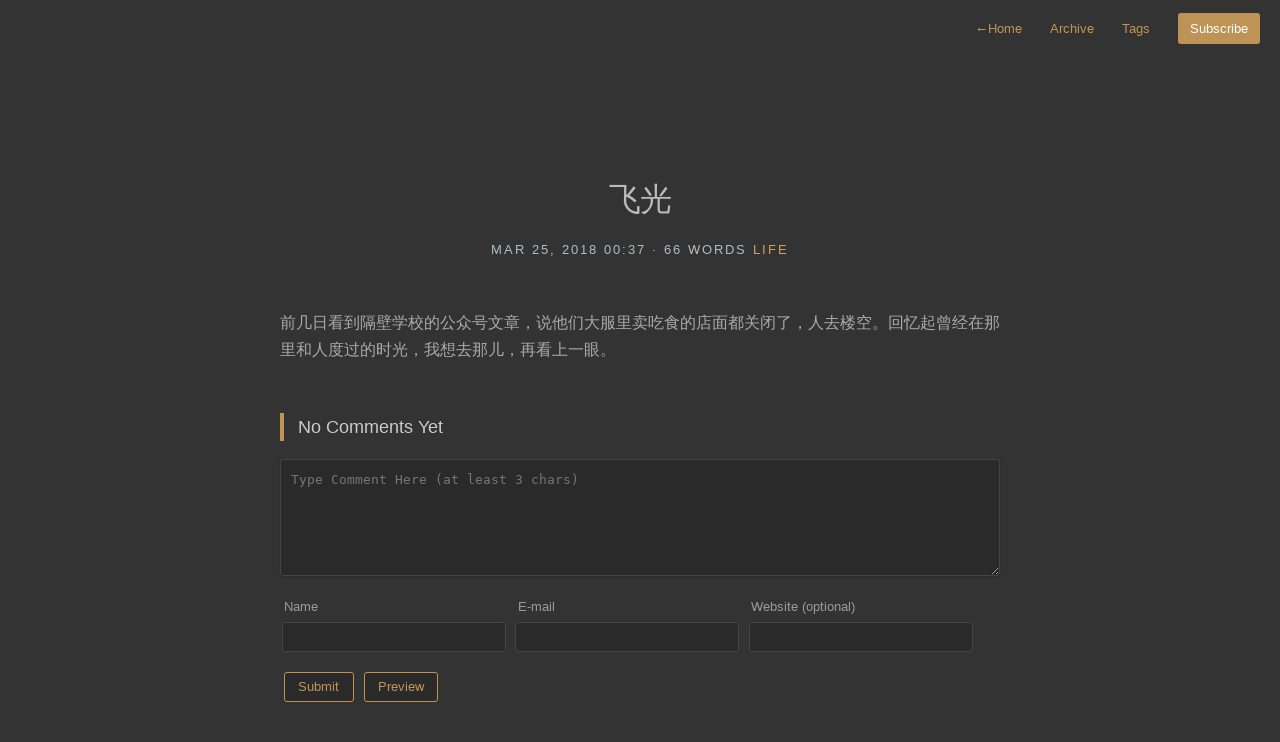

--- FILE ---
content_type: text/html; charset=utf-8
request_url: https://ls-al.chaos.run/posts/000085/
body_size: 2833
content:
    <!DOCTYPE html>
<html lang="en" >
  <head>
    <meta charset="utf-8" />
    <meta name="theme-color" content="#333333" />
    <meta http-equiv="X-UA-Compatible" content="IE=edge" />
    <meta name="viewport" content="width=device-width, initial-scale=1" />
    
    <meta name="author" content="Chaos" />
     
    <meta name="description" content="The Microblog of Chaos" />
     

    <title>
      飞光 &middot; Microdream
    </title>
    <link rel="shortcut icon" href="https://ls-al.chaos.run/images/favicon.ico" />
    <link rel="stylesheet" href="https://ls-al.chaos.run/css/style.css" />
    <link rel="stylesheet" href="https://ls-al.chaos.run/css/highlight.css" />
    
    <link rel="stylesheet" href="https://ls-al.chaos.run/css/stotop.css" />
    
    <link rel="stylesheet" href="https://ls-al.chaos.run/css/isso.css" />
     
    <link rel="stylesheet" href="https://ls-al.chaos.run/css/font-awesome.min.css" />
      <link href="https://ls-al.chaos.run/index.xml" rel="alternate"
    type="application/rss+xml" title="Microdream" /> 
    <link
      href="https://fonts.googleapis.com/css?family=Source+Code+Pro"
      rel="stylesheet"
    />
    <script>
      if (location.hostname.search("gitlab.io") != -1) {
        location.href = "https:\/\/ls-al.chaos.run\/";
      }
    </script>
  </head>

  <script>
    window.iFrameResizer = {
      targetOrigin: "https://chaos.run",
      onMessage: function (message) {
        var jcss =
          "<style>html{overflow:hidden;}nav.main-nav{display:none;}a.cta{display:none;}.profile{display:none}#wrapper.home{padding-top:50px}#post-list li{border-top: none;border-bottom: 2px solid rgba(255,255,255,0.30);}#post-list li:last-child{border-bottom: 2px solid rgba(255,255,255,0.30) !important;}#footer{display:none;}#comments{display:none;}#disqus_thread{display:none;}#isso-thread{display:none;}#isso-spinner{display:none;}#wrapper.tags{padding-top:4.5em;}@media screen and (max-width: 540px){#wrapper{padding: 40px 20px 20px 20px;}}</style>";
        var head = document.getElementsByTagName("head")[0];
        head.insertAdjacentHTML("beforeend", jcss);
      },
      onReady: function () {
        window.addEventListener("beforeunload", (event) => {
          if ("parentIFrame" in window) {
            parentIFrame.sendMessage("unload");
          }
        });
      },
    };
  </script>
  <script src="/js/iframeResizer.contentWindow.min.js"></script>
</html>

    <body>
        <div id="stotop-top"></div>
       <nav class="main-nav">
	
	
		<a href='https://ls-al.chaos.run/'> <span class="arrow">←</span>Home</a>
	
	<a href='https://ls-al.chaos.run/posts/'>Archive</a>
	<a href='https://ls-al.chaos.run/tags/'>Tags</a>

	

	
	<a class="cta" href="https://ls-al.chaos.run/index.xml">Subscribe</a>
	
</nav>


        <div id="wrapper">
            <article class="post">
                <header>
                    <h1>
                        飞光
                    </h1>
                    <h2 class="headline">
                    Mar 25, 2018 00:37
                    · 66 words
                      <span class="tags">
                      
                      
                          
                              <a href="https://ls-al.chaos.run/tags/life/">life</a>
                          
                      
                      
                      </span>
                    </h2>
                </header>
                
                <div id="post-body">
                    <p>前几日看到隔壁学校的公众号文章，说他们大服里卖吃食的店面都关闭了，人去楼空。回忆起曾经在那里和人度过的时光，我想去那儿，再看上一眼。</p>
                </div>
            </article>

            

            

            
                <section id="comments">
<script
  data-isso="https://comments.chaos.run/microblog/"
  data-isso-lang="en"
  src="https://comments.chaos.run/microblog/js/embed.min.js"
  data-isso-css="false"
></script>
<div class="isso-spinner">
  <div class="bounce1"></div>
  <div class="bounce2"></div>
  <div class="bounce3"></div>
  <noscript>Javascript needs to be activated to view comments.</noscript>
</div>
<section id="isso-thread" data-title="飞光" data-isso-id="/posts/000085/" style="display: none"></section>

<script>
  var checkIsso = setInterval(function () {
    var heading = document.querySelector(".isso-thread-heading");
    if (heading && heading.textContent.trim() !== "") {
      function validateForm() {
        const errors = [];
        const authorInput = document.getElementById("isso-postbox-author");
        const emailInput = document.getElementById("isso-postbox-email");
        const textarea = document.querySelector(".isso-textarea");

        const comment = textarea.value.trim();
        if (comment.length < 3) {
          textarea.classList.add("invalid");
          errors.push("• Comment is too short");
        } else {
          textarea.classList.remove("invalid");
        }

        const author = authorInput.value.trim();
        if (author.length < 2 || author.length > 30) {
          authorInput.classList.add("invalid");
          errors.push("• Name is too short or too long");
        } else {
          authorInput.classList.remove("invalid");
        }

        const emailRegex = /^[^\s@]+@[^\s@]+\.[^\s@]+$/;
        if (!emailRegex.test(emailInput.value)) {
          emailInput.classList.add("invalid");
          errors.push("• Email address format is invalid");
        } else {
          emailInput.classList.remove("invalid");
        }

        return errors;
      }

      function setupFormHandlers() {
        const submitBtn = document.querySelector('input[type="submit"]');
        const previewBtn = document.querySelector('input[name="preview"]');

        function disableButtons() {
          if (submitBtn) submitBtn.disabled = true;
          if (previewBtn) previewBtn.disabled = true;
          setTimeout(() => {
            if (submitBtn) submitBtn.disabled = false;
            if (previewBtn) previewBtn.disabled = false;
          }, 5000);
        }

        if (submitBtn) {
          submitBtn.addEventListener(
            "click",
            function (e) {
              const errors = validateForm();
              if (errors.length > 0) {
                e.preventDefault();
                e.stopImmediatePropagation();
                alert(
                  `\nPlease fix the following issues:\n\n${errors.join("\n")}`
                );
                return false;
              }
              disableButtons();
            },
            true
          );
        }

        if (previewBtn) {
          previewBtn.addEventListener(
            "click",
            function (e) {
              const errors = validateForm();
              if (errors.length > 0) {
                e.preventDefault();
                e.stopImmediatePropagation();
                alert(
                  `Please fix the following issues:\n\n${errors.join("\n")}`
                );
                return false;
              }
            },
            true
          );
        }
      }

      setupFormHandlers();
      document.querySelector(".isso-spinner").style.display = "none";
      document.getElementById("isso-thread").style.display = "block";
      clearInterval(checkIsso);
    }
  }, 100);

  setTimeout(function () {
    clearInterval(checkIsso);
    var spinner = document.querySelector(".isso-spinner");
    if (spinner) {
      spinner.style.display = "none";
      document.getElementById("isso-thread").style.display = "block";
    }
  }, 15000);
</script>
</section>

            

            <div data-iframe-height="1" style="padding-top: 5rem"></div>
<footer id="footer">
   <div id="social">  

	
	
    <a class="symbol" href="https://blog.chaos.run">
        <i class="fa fa-pencil-square"></i>
    </a>
    
    <a class="symbol" href="https://t.me/chaos_run">
        <i class="fa fa-telegram"></i>
    </a>
    
    <a class="symbol" href="https://twitter.com/__chaosrun__">
        <i class="fa fa-twitter-square"></i>
    </a>
    


</div>
 
  <p class="small">
     ©
    Copyright 2025 ·
    <a href="https://chaos.run">Chaos</a>
    
  </p>
  <p class="small">
    Powered by <a href="https://gohugo.io/" target="_blank">Hugo</a> Theme by
    Microdreamer Based on
    <a
      href="https://github.com/digitalcraftsman/hugo-cactus-theme"
      target="_blank"
      >Cactus</a
    >
  </p>
  <a id="stotop" href="#stotop-top"><span></span></a>
</footer>
<a rel="me" style="display: none" href="https://mastodon.social/@chaosrun"
  >Mastodon</a
>

        </div>

        <script src="https://ls-al.chaos.run/js/jquery-3.4.1.min.js"></script>
<script src="https://ls-al.chaos.run/js/main.js"></script>
<script src="https://ls-al.chaos.run/js/highlight.min.js"></script>
<script>hljs.initHighlightingOnLoad();</script>


<script src="https://ls-al.chaos.run/js/stotop.js"></script>



  
      <script async src="https://www.googletagmanager.com/gtag/js?id=G-F29VMZD7R2"></script>
      <script>
        var doNotTrack = false;
        if ( false ) {
          var dnt = (navigator.doNotTrack || window.doNotTrack || navigator.msDoNotTrack);
          var doNotTrack = (dnt == "1" || dnt == "yes");
        }
        if (!doNotTrack) {
          window.dataLayer = window.dataLayer || [];
          function gtag(){dataLayer.push(arguments);}
          gtag('js', new Date());
          gtag('config', 'G-F29VMZD7R2');
        }
      </script>


<script>
  $.expr[':'].external = function(obj){
      return !obj.href.match(/^mailto\:/)
             && (obj.hostname != location.hostname)
             && !obj.href.match(/^javascript\:/)
             && !obj.href.match(/^$/)
  };  
  $('a:external').attr('target', '_blank');
</script>

    </body>
</html>


--- FILE ---
content_type: text/css; charset=utf-8
request_url: https://ls-al.chaos.run/css/style.css
body_size: 3783
content:
/* Reset */
html,body,div,span,applet,object,iframe,h1,h2,h3,h4,h5,h6,p,blockquote,pre,a,abbr,acronym,address,big,cite,code,del,dfn,em,img,ins,kbd,q,s,samp,small,strike,strong,sub,sup,tt,var,b,u,i,center,dl,dt,dd,ol,ul,li,fieldset,form,label,legend,table,caption,tbody,tfoot,thead,tr,th,td,article,aside,canvas,details,embed,figure,figcaption,footer,header,hgroup,menu,nav,output,ruby,section,summary,time,mark,audio,video{border:0;font-size:100%;font:inherit;vertical-align:baseline;margin:0;padding:0}article,aside,details,figcaption,figure,footer,header,hgroup,menu,nav,section{display:block}body{line-height:1}blockquote,q{quotes:none}blockquote:before,blockquote:after,q:before,q:after{content:none}table{border-collapse:collapse;border-spacing:0}
*, *:before, *:after { -moz-box-sizing: border-box; -webkit-box-sizing: border-box; box-sizing: border-box; }

/* Clearfix */
.clearfix:after {
	content: "";
	display: table;
	clear: both;
}
.hidden { display: none; }

/* Icons */
@font-face {
	font-family: 'icons';
		src: url('../fonts/icons.eot');
		src: url('../fonts/icons.eot#iefix') format('embedded-opentype'),
		url('../fonts/icons.woff') format('woff'),
		url('../fonts/icons.ttf') format('truetype'),
		url('../fonts/icons.svg#icons') format('svg');
	font-weight: normal;
	font-style: normal;
}

[class^="icon-"]:before, [class*=" icon-"]:before {
	font-family: "icons";
	font-style: normal;
	font-weight: normal;
	speak: none;
	display: inline-block;
	text-decoration: inherit;
	text-align: center;
	font-variant: normal;
	text-transform: none;
	line-height: 1em;
}
.icon-facebook:before { content: '\e802'; }
.icon-facebook-squared:before { content: '\e800'; }
.icon-twitter:before { content: '\e801'; }
.icon-twitter-1:before { content: '\e804'; }
.icon-facebook-circled:before { content: '\e805'; }
.icon-twitter-circled:before { content: '\e806'; }
.icon-facebook-rect:before { content: '\e803'; }

/* Spacing */
.post h1, h3, h4, h5, p, .post-body ul, ol, pre {
margin-bottom: 20px;
}

/* Base */
html, body { height: 100%; }

body {
	font:16px/1 "Helvetica Neue", Helvetica, Arial, sans-serif;
	color: #666;
	-webkit-font-smoothing: antialiased;
	text-rendering: optimizeLegibility;
	background-color: #333;
}

h1 {
	font-size: 30px;
	letter-spacing: -1px;
	color: #222;
	font-weight: bold;
}

h2 {
	font: italic 19px/1.3em Georgia,serif;
	color: #bbb;
}

.profile {
	padding: 100px 40px 0px;
	max-width: 800px;
	margin: 0 auto;
}

.profile #header {
	padding-bottom: 40px;
	text-align: center;
	position: relative;
}

.profile #avatar {
	display: inline-block;
	width: 80px;
	height: 80px;
	border-radius: unset;
	margin-bottom: 20px;
}

.profile h1 {
	font-weight: 400;
	letter-spacing: 0px;
	font-size: 20px;
	color: #bbb;
}

.profile h2 {
    font-size: 17px;
    font-weight: 300;
    font-family: "Source Code Pro", monospace;
    font-style: normal;
    background: black;
    margin: 30px auto 0 auto;
    border: 2px solid #aaa;
    background-color: #222;
    color: #fff;
    -webkit-font-smoothing: auto;
    display: inline-block;
    padding: 2px 10px;
}

nav.main-nav {
	padding: 20px 20px 0;

	/*max-width: 600px;*/
	/*width:100%;*/
	background: #333;
	/* background: rgba(255,255,255,.90); */
	margin: 0 auto;
	text-align: right;
	/*position: fixed;*/
	z-index: 100;
}

nav.main-nav a {
	top: 8px;
	right: 6px;
	padding: 8px 12px;
	color: #be9356;
	font-size: 13px;
	/*font-weight: bold;*/
	line-height: 1.35;
	border-radius: 3px;

}
nav.main-nav a.cta {
	background: #be9356;
	color: #fff;
	margin-left: 12px;
}

#wrapper {
  max-width: 800px;
  margin: 0 auto;
  padding: 60px 40px 100px 40px;
}

#wrapper.home {
	max-width: 800px;
	margin: 0 auto;
	padding: 0px 40px 20px 40px;
}

.home #avatar {
	float: right;
	width: 40px;
	height: 40px;
	border-radius: 50%;
}

.post-time {
	color: #aaa;
	margin-bottom: 0.5em;
}

.post-item {
	margin-bottom: 0.5em;
}

/* Typography */
/*Accent color*/
a,
#title,
#post-list a:hover,
#post-list li:hover .dates,
#title:hover {
	text-decoration: none;
	color: #cd9f64;
}

p a { color: #cd9f64; }

/*Transitions*/
a,
#post-nav a,
#post-list a	{
	-webkit-transition: all 0.15s ease;
	-moz-transition: all 0.15s ease;
	-ms-transition: all 0.15s ease;
	-o-transition: all 0.15s ease;
	transition: all 0.15s ease;
}

ul, ol 	{ margin:0; padding:0; margin-bottom: 20px; }
ul { list-style-type:circle; }
ol { list-style: decimal; }
li { list-style-position:inside; }

/* Line Height */
#post-body, p {
	line-height:1.7;
	color: #aaa;
	font-family: "Helvetica Neue",Helvetica,Arial,sans-serif;
}

b, strong { font-weight: 600;
  color: #bbb; }
em, i { font-style: italic; }

#title {
	display: inline-block;
	line-height: 100%;
	font-weight: 500;
	font-size: 19px;
	margin: 0;
	padding-bottom: 20px;
}

.description {
	float: right;
	font: italic 14px/1.4em Georgia,serif;
	color: #aaa;
}



.home h1 {
	font-size: 30px;
	letter-spacing: -1px;
	color: #222;
	font-weight: bold;
}

.home h2 {
	font: italic 19px/1.3em Georgia,serif;
	color: #bbb;
}

.post header {
	text-align:center;

}

.post h1 {
	/* margin-bottom: 0px; */
	color: #bbb;
	font: 300 32px/1.4em "Helvetica Neue", Helvetica,Arial,sans-serif;
}

.post h2 {
	margin-bottom: 40px;
	  font: 300 24px/1.5 "Helvetica Neue",Helvetica,Arial,sans-serif;
	  color: #111;
}

.post h2.subtitle {
	font: italic 19px/1.3em Georgia,serif;
	color: #bbb;
}

.post h2.headline {
	/*font: italic 22px/1.3em Georgia,serif;*/
	font: normal 13px/1.5em "Helvetica Neue",Helvetica,Arial,sans-serif;
	margin: -5px 0 50px 0;
	color: #b2b9be;
	  font-size: 13px;
	  text-transform: uppercase;
	  letter-spacing: 2px;
	  /*margin-top: 15px;*/
	  display: inline-block;
}

#post-list h2 {
	font: normal 17px/1.5em "Helvetica Neue",Helvetica,Arial,sans-serif;
	color: #aaa;
	max-width: 650px;
	margin-top: 2px;
}

h3, h4, h5 { color:#aaa; }

h3 { font-size:20px; font-weight: 400; }
h4 { font-size:16px; font-weight:bold; }
h5 { font-size:15px; font-weight: bold; }

h6 {
	font-size: 13px;
	font-weight: bold;
	color: #666;
	margin-bottom: 6px;
}

p.small {
	color: #bbb;
	font-size: 14px;
	line-height: 1.5;
	display: block;
	text-align: center;
	margin-top: 20px;
}

blockquote {
  border-left: 3px solid #eee;
  margin: 1.5em 10px;
  padding: 0.5em 10px;
  quotes: "\201C""\201D""\2018""\2019";
}

blockquote:before {
  color: #ccc;
  content: open-quote;
  font-size: 4em;
  line-height: 0.1em;
  margin-right: 0.25em;
  vertical-align: -0.4em;
}

blockquote p {
  display: inline;
}

hr {
	display: block;
	border: none;
	height: 1px;
	margin: 40px auto;
	background: #eee;
}

span.code { font-family:Menlo, Monaco, Courier; background-color:#EEE; font-size:14px; }

pre	{
	font-family:Menlo, Monaco, Courier;
	white-space:pre-wrap;
	/*border: 1px solid #ddd;*/
	padding:20px;
	background-color:#fdfdfd;
	/*font-size:14px;*/
	overflow:auto;
	border-radius: 3px;
	background: #272b2d;
	  font-family: 'Source Code Pro',Menlo,monospace;
	  font-size: 13px;
	  line-height: 1.5em;
	  font-weight: 500;
	color: #d0d4d7;

}

table {
	width: 100%;
	margin: 40px 0;
	border-collapse: collapse;
	font-size: 13px;
	line-height: 1.5em;
}

th,td {
	text-align: left;
	padding-right: 20px;
	vertical-align: top;
}

table td,td {
	border-spacing: none;
	border-style: solid;
	padding: 10px 15px;
	border-width: 1px 0 0 0;
}

tr>td {
	border-top: 1px solid #eaeaea;
}

tr:nth-child(odd)>td {
	background: #fcfcfc;
}

thead th,th {
	text-align: left;
	padding: 10px 15px;
	height: 20px;
	font-size: 13px;
	font-weight: bold;
	color: #444;
	border-bottom: 1px solid #dadadc;
	cursor: default;
	white-space: nowrap;
}

img {
	max-width: 100%;
	border-radius: 3px;
}

/* Made with Cactus Badge */
#badge {
	position: absolute;
	bottom: 8px;
	right: 8px;
	height: 48px;
	width: 48px;
}

/*=========================================
Post List
=========================================== */
#archive-list {
	margin-top: 100px;
}

#post-list {
	margin-bottom: 0;
}

#post-list li,#archive-list li {
	border-top: 1px solid #eee;
	padding-top: 20px;
	padding-bottom: 20px;
	list-style-type: none;
	margin-bottom: 0;
}

#post-list li:last-child {
	border-bottom: 1px solid #eee;
}

#post-list a {
	color: #333;
	display: block;
	font: bold 19px/1.7 "Helvetica Neue",helvetica,Arial,sans-serif;
}

#post-list .dates {
	float: right;
	position: relative;
	top: 1px;
	font: 300 17px/1.8 "Helvetica Neue",helvetica,Arial,sans-serif;
	color: #bbb;
}

#post-list-footer {
	border-top: 1px solid #eee;
	margin-top: 20px;
	padding-top: 100px;
}

#archive-link {
	display: inline-block;
	font-size: 13px;
	font-weight: bold;
	border-radius: 4px;
	padding: 3px 10px 6px;
	box-shadow: 0 0 0 1px hsla(207,83%,80%,1);
}

#archive-link:hover {
	background: #5694f1;
	color: #fff;
	box-shadow: 0 0 0 1px #5694f1;
}

#archive-link span {
	position: relative;
	top: 0;
	font-size: 17px;
}

#footer {
	padding: 0 0 0 0;
}

/* Post Page */
.post {
	margin: 80px 0 50px 0;
}

#post-meta {
	font-size: 13px;
	font-weight: bold;
	line-height: 1.4;
	border-top: 1px solid #eee;
	padding-top: 40px;
	margin-bottom: 40px;
	padding-bottom: 40px;
	margin-top: 40px;
	color:#444;
	border-bottom: 1px solid #eee;
}

#post-meta div span {
	color: #aaa;
	font-weight: 500;
	display: block;
}

#post-meta div span.dark {
	color: #1E2025;

}

#post-meta div {
	margin: 0 25px 0 0;
	float: left;
}

#sharing {
	float: right;
	margin: -2px;
}

#sharing a {
	font-size: 20px;
	font-size: 23px;
	margin-left: 1px;
	margin-top: 4px;
	color: #d4d4d4;
	display: inline-block;
	vertical-align: middle;
}

#sharing a:hover {
	/*color: #444;*/
	opacity: 0.8;
}

/* Post Navigation */
#post-nav {
	text-align:center;
	font-size:13px;
	font-weight:500;
	margin-top: 20px;
}

#post-nav span {
	-webkit-transition: all 0.1s linear;
	-moz-transition: all 0.1s linear;
	-ms-transition: all 0.1s linear;
	-o-transition: all 0.1s linear;
	transition: all 0.1s linear;
	position: relative;
}

#post-nav span.prev {
	float: left;
}

#post-nav span.next {
	float: right;
}

#post-nav span .arrow {
	position: relative;
	padding: 1px;
}

#post-nav span.prev:hover .arrow {
	left: -4px;
}

#post-nav span.next:hover .arrow {
	right: -4px;
}

#post-nav span.prev:hover {
	left: -3px;
}

#post-nav span.next:hover {
	right: -3px;
}

/* Archive */
h1.archive {
	margin-bottom: 0px;
}

h2.month {
	width: 100%;
	font: bold 13px/1 "Helvetica Neue",helvetica,Arial,sans-serif;
	text-transform: uppercase;
	margin-top: 40px;
	margin-bottom: 10px;
	padding-bottom: 10px;
	border-bottom: 1px solid #eee;
}

#archive-list li:last-child {
	margin-bottom: 0;
}

#archive-list a {
	display: block;
	font: bold 17px/1.7 "Helvetica Neue",helvetica,Arial,sans-serif;
	color: #333;
}

#archive-list .dates {
	float: right;
	position: relative;
	top: 1px;
	font: 300 17px/1.7 "Helvetica Neue",helvetica,Arial,sans-serif;
	color: #bbb;
}

#archive-list li a:hover,#archive-list li:hover .dates {
	color: #5694f1;
}

#post-meta img.avatar {
  height: 36px;
  width: 36px;
  float: left;
  border-radius: 50%;
  margin-top: 3px;
  margin-right: 20px;
  box-shadow: 0 0 0 3px #fff, 0 0 0 4px #eee;
}

#post-list.archive.readmore h3{

	  font: 400 20px "Helvetica Neue", Helvetica,Arial,sans-serif;
	  margin-bottom: 30px;
}

#post-list.archive.readmore a{
	font: 400 16px/1.6 "Helvetica Neue",helvetica,Arial,sans-serif;
	color: #5694f1;
}

#post-list.archive.readmore a:hover{
	opacity: 0.8;
}

#post-list.archive.readmore .dates{
	font: 300 16px/1.6 "Helvetica Neue",helvetica,Arial,sans-serif;
}
#sharing a.facebook {
  background: #4361b3;
}
#sharing a.twitter {
  background: #4fafed;
}

#sharing a {
  font-size: 20px;
  font-size: 13px;
  font-weight: bold;
  color: #fff;
  padding: 6px 10px;
  border-radius: 4px;
  margin-left: 2px;
}

/* Media Queries */
@media screen and (max-width: 540px) {
	#wrapper { padding:20px 20px 20px 20px;}
	.post { margin: 70px 0 40px 0; }

	#post-list, #archive-list { margin-top: 0; }
	#post-meta { margin-top: 60px; }

	#title { font-size: 17px; }
	#post-list .dates { display: none; }

	#post-list-footer { margin-top: 20px; padding-top: 40px; }

	h1 { font-size: 26px; }
	.post h2.headline { font-size: 13px; }
	.post h1 { font-size:24px; }
	.post h2 { font-size:20px; }
}


/* CUSTOM ADDITIONS */

#social {
    display: flex;
    flex-direction: row;
    justify-content: center;
}

a.symbol {
    color: #cdd4da;
    font-size: 2rem;
    text-decoration: none;
    margin-right: 0.3rem;
}

a.symbol:hover {
    color: #dad1bc;
}

code { 
	font-family:Menlo, Monaco, Courier; 
	background-color:#EEE; font-size:14px; 
	padding: 4px; 
	font-weight: 600;
}

/**
 * Table of content
 */
#toc {
  line-height: 1em;
  font-size: .7em;
  word-wrap: break-word;
  padding: 8px;
  padding-left: 16px;
  padding-bottom: 14px;
  margin: 0 0 25px 0;
  display: block;
  color: #808080;
  background: #fff;
  border: none;
  box-shadow: inset 0 0 0 1px #E4EBF2;
  border-radius: 4px;
  overflow: hidden;
  font-family: 'Menlo', 'Monaco', Courier, monospace;
}
#TableOfContents {
  margin: 1em 0 0 0;
  overflow-x: auto;
  word-wrap: normal;
  word-break: break-all;
  white-space: nowrap;
}
#TableOfContents ul {
  list-style-type:none;
  margin: 0;
  padding: 0 .5em;
}
#TableOfContents ul li {
  list-style-type: none;
  line-height: 1.7em;
}
#TableOfContents > ul {
  padding: 0;
}
#TableOfContents > ul > li > ul {
  padding: 0;
}
#TableOfContents a code{
  font-family: Menlo, Monaco, Courier;
  background-color: #fff;
  font-size: 11px;
  padding: 2px 3px;
  font-weight: 100;
}


/**
 * tags page
 */

#wrapper.tags {
    max-width: 768px;
    padding-top: 0;
}
.page-tags {
    text-align: center;
}
.page-tags ul li {
    margin: 10px 15px;
    display: inline-block;
    font-size: 1.2em;
}
.page-tags ul li a {
    color: #8a8a8a;

}
.page-tags ul li a span {
    font-size: .9em;
}
.page-tags ul li a:hover {
    color: #5694f1;
}

/* Custom */

#load-disqus {
    background-color: transparent;
    padding: 10px;
    margin: 20px auto;
    position: relative;
    font-size: 14px;
    color: #aaa;
    text-decoration: none;
    border: solid 1px #aaa;
    cursor: pointer;
}

a {
    outline: none;
}

#post-body ul {
	width: 80%;
	margin: 0 auto;
}

#post-body li {
	list-style-position: outside;
	list-style-type: disc;
}

h3 {
    border-left: 5px solid #be9356;
    padding-left: 0.8em;
}

h4 {
    border-left: 4px solid #be9356;
    padding-left: 0.8em;
}

#disqus_thread {
    border-top: 1px solid;
    padding-top: 30px;
}

#tags a {
    margin: 0 4px;
}

#post-list p {
    margin-bottom: 8px;
}

#post-list img {
    margin-top: 15px;
}

#post-list ul>li {
    list-style-position: outside;
    list-style-type: disc;
    border: none;
    margin: 0 auto;
    width: 90%;
    padding-bottom: 5px;
}

#post-list ul>li:last-child {
    border: none;
}

/* Remove Disqus Ads */

iframe:not([src*="disqus"]) { display: none; }


--- FILE ---
content_type: text/css; charset=utf-8
request_url: https://ls-al.chaos.run/css/highlight.css
body_size: 17
content:
/* http://jmblog.github.com/color-themes-for-google-code-highlightjs */

code {
    background: #222;
    font-size: 11px;
    /*font-weight: 100;*/
    padding: 5px;
    border: none;
    box-shadow: inset 0 0 0 1px #E4EBF2;
    border-radius: 4px;
    overflow: scroll;
    font-family: 'Menlo', 'Monaco', Courier, monospace;
    margin: 2px;
}

#post-list code{
    vertical-align: top;
}

#post-body code{
    vertical-align: text-top;
}

pre code {
    font-size: 11px;
    word-wrap: break-word;
    -webkit-font-smoothing: subpixel-antialiased;
    -moz-osx-font-smoothing: auto;
    padding: 16px;
    padding-bottom: 14px;
    display: block;
    color: #bbb;
    background: #222;
    border: none;
    box-shadow: inset 0 0 0 1px #E4EBF2;
    border-radius: 4px;
    overflow: auto;
}

/* Tomorrow Comment */
.hljs-comment,
.hljs-quote {
  color: #8e908c;
}

/* Tomorrow Red */
.hljs-variable,
.hljs-template-variable,
.hljs-tag,
.hljs-name,
.hljs-selector-id,
.hljs-selector-class,
.hljs-regexp,
.hljs-deletion {
  color: #c82829;
}

/* Tomorrow Orange */
.hljs-number,
.hljs-built_in,
.hljs-builtin-name,
.hljs-literal,
.hljs-type,
.hljs-params,
.hljs-meta,
.hljs-link {
  color: #f5871f;
}

/* Tomorrow Yellow */
.hljs-attribute {
  color: #eab700;
}

/* Tomorrow Green */
.hljs-string,
.hljs-symbol,
.hljs-bullet,
.hljs-addition {
  color: #718c00;
}

/* Tomorrow Blue */
.hljs-title,
.hljs-section {
  color: #4271ae;
}

/* Tomorrow Purple */
.hljs-keyword,
.hljs-selector-tag {
  color: #8959a8;
}

code.hljs {
  display: block;
  white-space: pre;
  overflow-x: auto;
  word-wrap: normal;
}

.hljs-emphasis {
  font-style: italic;
}

.hljs-strong {
  font-weight: bold;
}
